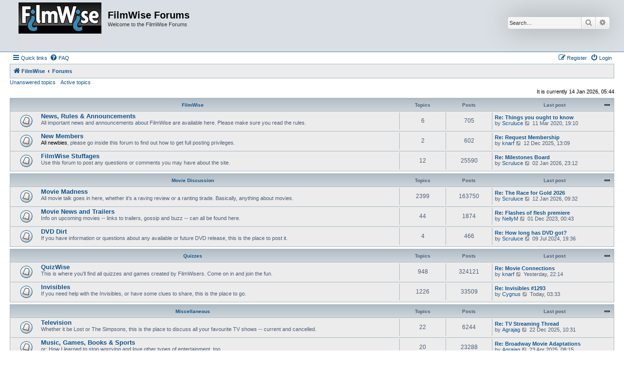

--- FILE ---
content_type: text/html; charset=UTF-8
request_url: https://www.filmwise.com/forums/index.php?sid=5005afe2fa55db01822a39165efc7171
body_size: 4805
content:
<!DOCTYPE html>
<html dir="ltr" lang="en-gb">
<head>
<meta charset="utf-8" />
<meta http-equiv="X-UA-Compatible" content="IE=edge">
<meta name="viewport" content="width=device-width, initial-scale=1" />

<title>FilmWise Forums - Forums</title>



<!--
	phpBB style name: Allan Style - SUBSILVER
	Based on style:   prosilver (this is the default phpBB3 style)
	Based on style:   subsilver2 (this is the default phpBB3 style)
	Original author:  Tom Beddard ( http://www.subBlue.com/ )
	Modified by:   Merlin, Allan	
-->

<link href="./assets/css/font-awesome.min.css?assets_version=16" rel="stylesheet">
<link href="./styles/AllanStyle-SUBSILVER/theme/stylesheet.css?assets_version=16" rel="stylesheet">
<link href="./styles/AllanStyle-SUBSILVER/theme/en/stylesheet.css?assets_version=16" rel="stylesheet">




<!--[if lte IE 9]>
	<link href="./styles/AllanStyle-SUBSILVER/theme/tweaks.css?assets_version=16" rel="stylesheet">
<![endif]-->


<link href="./ext/rmcgirr83/sfpo/styles/prosilver/theme/sfpo.css?assets_version=16" rel="stylesheet" media="screen" />



</head>
<body id="phpbb" class="nojs notouch section-index ltr ">

<div id="header-subsilver">
	<a id="top" class="top-anchor" accesskey="t"></a>
		<div class="headerbar" role="banner">
					<div class="inner">

			<div id="site-description" class="site-description">
				<a id="logo" class="logo" href="http://filmwise.com/main/index.shtml" title="FilmWise"><span class="site_logo"></span></a>
				<h1>FilmWise Forums</h1>
				<p>Welcome to the FilmWise Forums</p>
				<p class="skiplink"><a href="#start_here">Skip to content</a></p>
			</div>

									<div id="search-box" class="search-box search-header" role="search">
				<form action="./search.php?sid=c6a71cc9aedaca7560b6480de1d8a929" method="get" id="search">
				<fieldset>
					<input name="keywords" id="keywords" type="search" maxlength="128" title="Search for keywords" class="inputbox search tiny" size="20" value="" placeholder="Search…" />
					<button class="button button-search" type="submit" title="Search">
						<i class="icon fa-search fa-fw" aria-hidden="true"></i><span class="sr-only">Search</span>
					</button>
					<a href="./search.php?sid=c6a71cc9aedaca7560b6480de1d8a929" class="button button-search-end" title="Advanced search">
						<i class="icon fa-cog fa-fw" aria-hidden="true"></i><span class="sr-only">Advanced search</span>
					</a>
					<input type="hidden" name="sid" value="c6a71cc9aedaca7560b6480de1d8a929" />

				</fieldset>
				</form>
			</div>
						
			</div>
					</div>
</div>


<div id="wrap" class="wrap">
	<div id="page-header">
				<div class="navbar-top" role="navigation">
	<div class="inner">

	<ul id="nav-main" class="nav-main linklist" role="menubar">

		<li id="quick-links" class="quick-links dropdown-container responsive-menu" data-skip-responsive="true">
			<a href="#" class="dropdown-trigger">
				<i class="icon fa-bars fa-fw" aria-hidden="true"></i><span>Quick links</span>
			</a>
			<div class="dropdown">
				<div class="pointer"><div class="pointer-inner"></div></div>
				<ul class="dropdown-contents" role="menu">
					
											<li class="separator"></li>
																									<li>
								<a href="./search.php?search_id=unanswered&amp;sid=c6a71cc9aedaca7560b6480de1d8a929" role="menuitem">
									<i class="icon fa-file-o fa-fw icon-gray" aria-hidden="true"></i><span>Unanswered topics</span>
								</a>
							</li>
							<li>
								<a href="./search.php?search_id=active_topics&amp;sid=c6a71cc9aedaca7560b6480de1d8a929" role="menuitem">
									<i class="icon fa-file-o fa-fw icon-blue" aria-hidden="true"></i><span>Active topics</span>
								</a>
							</li>
							<li class="separator"></li>
							<li>
								<a href="./search.php?sid=c6a71cc9aedaca7560b6480de1d8a929" role="menuitem">
									<i class="icon fa-search fa-fw" aria-hidden="true"></i><span>Search</span>
								</a>
							</li>
					
										<li class="separator"></li>

									</ul>
			</div>
		</li>

				<li data-skip-responsive="true">
			<a href="/forums/app.php/help/faq?sid=c6a71cc9aedaca7560b6480de1d8a929" rel="help" title="Frequently Asked Questions" role="menuitem">
				<i class="icon fa-question-circle fa-fw" aria-hidden="true"></i><span>FAQ</span>
			</a>
		</li>
						
			<li class="rightside"  data-skip-responsive="true">
			<a href="./ucp.php?mode=login&amp;redirect=index.php&amp;sid=c6a71cc9aedaca7560b6480de1d8a929" title="Login" accesskey="x" role="menuitem">
				<i class="icon fa-power-off fa-fw" aria-hidden="true"></i><span>Login</span>
			</a>
		</li>
					<li class="rightside" data-skip-responsive="true">
				<a href="./ucp.php?mode=register&amp;sid=c6a71cc9aedaca7560b6480de1d8a929" role="menuitem">
					<i class="icon fa-pencil-square-o  fa-fw" aria-hidden="true"></i><span>Register</span>
				</a>
			</li>
						</ul>

	</div>
</div>

<div class="navbar" role="navigation">
	<div class="inner">

	<ul id="nav-breadcrumbs" class="nav-breadcrumbs linklist navlinks" role="menubar">
								<li class="breadcrumbs" itemscope itemtype="http://schema.org/BreadcrumbList">
							<span class="crumb"  itemtype="http://schema.org/ListItem" itemprop="itemListElement" itemscope><a href="http://filmwise.com/main/index.shtml" itemprop="item" data-navbar-reference="home"><i class="icon fa-home fa-fw" aria-hidden="true"></i><span itemprop="name">FilmWise</span></a><meta itemprop="position" content="1" /></span>
										<span class="crumb"  itemtype="http://schema.org/ListItem" itemprop="itemListElement" itemscope><a href="./index.php?sid=c6a71cc9aedaca7560b6480de1d8a929" itemprop="item" accesskey="h" data-navbar-reference="index"><span itemprop="name">Forums</span></a><meta itemprop="position" content="2" /></span>

								</li>
		
					<li class="rightside responsive-search">
				<a href="./search.php?sid=c6a71cc9aedaca7560b6480de1d8a929" title="View the advanced search options" role="menuitem">
					<i class="icon fa-search fa-fw" aria-hidden="true"></i><span class="sr-only">Search</span>
				</a>
			</li>
			</ul>

	</div>
</div>

<div class="navbar-top-link">
	<div class="inner">
		<ul>
			<li class="navbar-top-link-left"><a href="./search.php?search_id=unanswered&amp;sid=c6a71cc9aedaca7560b6480de1d8a929">Unanswered topics</a></li>
			<li class="navbar-top-link-left"><a href="./search.php?search_id=active_topics&amp;sid=c6a71cc9aedaca7560b6480de1d8a929">Active topics</a></li>

											</ul>
	</div>
</div>
	</div>

	
	<a id="start_here" class="anchor"></a>
	<div id="page-body" class="page-body" role="main">
		
		
<p class="right responsive-center time">It is currently 14 Jan 2026, 05:44</p>



	
				<div class="forabg">
			<div class="inner">
			<ul class="topiclist">
				<li class="header">
										<dl class="row-item">
						<dt><div class="list-inner"><a href="./viewforum.php?f=15&amp;sid=c6a71cc9aedaca7560b6480de1d8a929">FilmWise</a></div></dt>
						<dd class="topics">Topics</dd>
						<dd class="posts">Posts</dd>
						<dd class="lastpost"><span>Last post</span></dd>
					</dl>
									</li>
			</ul>
			<ul class="topiclist forums">
		
	
	
	
			
					<li class="row">
						<dl class="row-item forum_read">
				<dt title="No unread posts">
										<div class="list-inner">
																		<a href="./viewforum.php?f=17&amp;sid=c6a71cc9aedaca7560b6480de1d8a929" class="forumtitle">News, Rules &amp; Announcements</a>
						<br />All important news and announcements about FilmWise are available here. Please make sure you read the rules.												
												<div class="responsive-show" style="display: none;">
															Topics: <strong>6</strong>
													</div>
											</div>
				</dt>
									<dd class="topics">6 <dfn>Topics</dfn></dd>
					<dd class="posts">705 <dfn>Posts</dfn></dd>
					<dd class="lastpost">
						<span>
																						<dfn>Last post</dfn>
																										<a href="./viewtopic.php?f=17&amp;p=908468&amp;sid=c6a71cc9aedaca7560b6480de1d8a929#p908468" title="Re: Things you ought to know" class="lastsubject">Re: Things you ought to know</a> <br />
																	by <a href="./memberlist.php?mode=viewprofile&amp;u=13462&amp;sid=c6a71cc9aedaca7560b6480de1d8a929" class="username">Scruluce</a>																	<a href="./viewtopic.php?f=17&amp;p=908468&amp;sid=c6a71cc9aedaca7560b6480de1d8a929#p908468" title="View the latest post">
										<i class="icon fa-external-link-square fa-fw icon-lightgray icon-md" aria-hidden="true"></i><span class="sr-only">View the latest post</span>
									</a>
																11 Mar 2020, 19:10
													</span>
					</dd>
							</dl>
					</li>
			
	
	
			
					<li class="row">
						<dl class="row-item forum_read">
				<dt title="No unread posts">
										<div class="list-inner">
																		<a href="./viewforum.php?f=12&amp;sid=c6a71cc9aedaca7560b6480de1d8a929" class="forumtitle">New Members</a>
						<br /><strong class="text-strong">All newbies</strong>, please go inside this forum to find out how to get full posting privileges.												
												<div class="responsive-show" style="display: none;">
															Topics: <strong>2</strong>
													</div>
											</div>
				</dt>
									<dd class="topics">2 <dfn>Topics</dfn></dd>
					<dd class="posts">602 <dfn>Posts</dfn></dd>
					<dd class="lastpost">
						<span>
																						<dfn>Last post</dfn>
																										<a href="./viewtopic.php?f=12&amp;p=934593&amp;sid=c6a71cc9aedaca7560b6480de1d8a929#p934593" title="Re: Request Membership" class="lastsubject">Re: Request Membership</a> <br />
																	by <a href="./memberlist.php?mode=viewprofile&amp;u=246&amp;sid=c6a71cc9aedaca7560b6480de1d8a929" class="username">knarf</a>																	<a href="./viewtopic.php?f=12&amp;p=934593&amp;sid=c6a71cc9aedaca7560b6480de1d8a929#p934593" title="View the latest post">
										<i class="icon fa-external-link-square fa-fw icon-lightgray icon-md" aria-hidden="true"></i><span class="sr-only">View the latest post</span>
									</a>
																12 Dec 2025, 13:09
													</span>
					</dd>
							</dl>
					</li>
			
	
	
			
					<li class="row">
						<dl class="row-item forum_read">
				<dt title="No unread posts">
										<div class="list-inner">
																		<a href="./viewforum.php?f=3&amp;sid=c6a71cc9aedaca7560b6480de1d8a929" class="forumtitle">FilmWise Stuffages</a>
						<br />Use this forum to post any questions or comments you may have about the site.												
												<div class="responsive-show" style="display: none;">
															Topics: <strong>12</strong>
													</div>
											</div>
				</dt>
									<dd class="topics">12 <dfn>Topics</dfn></dd>
					<dd class="posts">25590 <dfn>Posts</dfn></dd>
					<dd class="lastpost">
						<span>
																						<dfn>Last post</dfn>
																										<a href="./viewtopic.php?f=3&amp;p=934918&amp;sid=c6a71cc9aedaca7560b6480de1d8a929#p934918" title="Re: Milestones Board" class="lastsubject">Re: Milestones Board</a> <br />
																	by <a href="./memberlist.php?mode=viewprofile&amp;u=13462&amp;sid=c6a71cc9aedaca7560b6480de1d8a929" class="username">Scruluce</a>																	<a href="./viewtopic.php?f=3&amp;p=934918&amp;sid=c6a71cc9aedaca7560b6480de1d8a929#p934918" title="View the latest post">
										<i class="icon fa-external-link-square fa-fw icon-lightgray icon-md" aria-hidden="true"></i><span class="sr-only">View the latest post</span>
									</a>
																02 Jan 2026, 23:12
													</span>
					</dd>
							</dl>
					</li>
			
	
				</ul>

			</div>
		</div>
	
				<div class="forabg">
			<div class="inner">
			<ul class="topiclist">
				<li class="header">
										<dl class="row-item">
						<dt><div class="list-inner"><a href="./viewforum.php?f=13&amp;sid=c6a71cc9aedaca7560b6480de1d8a929">Movie Discussion</a></div></dt>
						<dd class="topics">Topics</dd>
						<dd class="posts">Posts</dd>
						<dd class="lastpost"><span>Last post</span></dd>
					</dl>
									</li>
			</ul>
			<ul class="topiclist forums">
		
	
	
	
			
					<li class="row">
						<dl class="row-item forum_read">
				<dt title="No unread posts">
										<div class="list-inner">
																		<a href="./viewforum.php?f=1&amp;sid=c6a71cc9aedaca7560b6480de1d8a929" class="forumtitle">Movie Madness</a>
						<br />All movie talk goes in here, whether it's a raving review or a ranting tirade. Basically, anything about movies.												
												<div class="responsive-show" style="display: none;">
															Topics: <strong>2399</strong>
													</div>
											</div>
				</dt>
									<dd class="topics">2399 <dfn>Topics</dfn></dd>
					<dd class="posts">163750 <dfn>Posts</dfn></dd>
					<dd class="lastpost">
						<span>
																						<dfn>Last post</dfn>
																										<a href="./viewtopic.php?f=1&amp;p=935062&amp;sid=c6a71cc9aedaca7560b6480de1d8a929#p935062" title="Re: The Race for Gold 2026" class="lastsubject">Re: The Race for Gold 2026</a> <br />
																	by <a href="./memberlist.php?mode=viewprofile&amp;u=13462&amp;sid=c6a71cc9aedaca7560b6480de1d8a929" class="username">Scruluce</a>																	<a href="./viewtopic.php?f=1&amp;p=935062&amp;sid=c6a71cc9aedaca7560b6480de1d8a929#p935062" title="View the latest post">
										<i class="icon fa-external-link-square fa-fw icon-lightgray icon-md" aria-hidden="true"></i><span class="sr-only">View the latest post</span>
									</a>
																12 Jan 2026, 09:32
													</span>
					</dd>
							</dl>
					</li>
			
	
	
			
					<li class="row">
						<dl class="row-item forum_read">
				<dt title="No unread posts">
										<div class="list-inner">
																		<a href="./viewforum.php?f=8&amp;sid=c6a71cc9aedaca7560b6480de1d8a929" class="forumtitle">Movie News and Trailers</a>
						<br />Info on upcoming movies -- links to trailers, gossip and buzz -- can all be found here.												
												<div class="responsive-show" style="display: none;">
															Topics: <strong>44</strong>
													</div>
											</div>
				</dt>
									<dd class="topics">44 <dfn>Topics</dfn></dd>
					<dd class="posts">1874 <dfn>Posts</dfn></dd>
					<dd class="lastpost">
						<span>
																						<dfn>Last post</dfn>
																										<a href="./viewtopic.php?f=8&amp;p=923930&amp;sid=c6a71cc9aedaca7560b6480de1d8a929#p923930" title="Re: Flashes of flesh premiere" class="lastsubject">Re: Flashes of flesh premiere</a> <br />
																	by <a href="./memberlist.php?mode=viewprofile&amp;u=178977&amp;sid=c6a71cc9aedaca7560b6480de1d8a929" class="username">NellyM</a>																	<a href="./viewtopic.php?f=8&amp;p=923930&amp;sid=c6a71cc9aedaca7560b6480de1d8a929#p923930" title="View the latest post">
										<i class="icon fa-external-link-square fa-fw icon-lightgray icon-md" aria-hidden="true"></i><span class="sr-only">View the latest post</span>
									</a>
																01 Dec 2023, 00:43
													</span>
					</dd>
							</dl>
					</li>
			
	
	
			
					<li class="row">
						<dl class="row-item forum_read">
				<dt title="No unread posts">
										<div class="list-inner">
																		<a href="./viewforum.php?f=5&amp;sid=c6a71cc9aedaca7560b6480de1d8a929" class="forumtitle">DVD Dirt</a>
						<br />If you have information or questions about any available or future DVD release, this is the place to post it.												
												<div class="responsive-show" style="display: none;">
															Topics: <strong>4</strong>
													</div>
											</div>
				</dt>
									<dd class="topics">4 <dfn>Topics</dfn></dd>
					<dd class="posts">466 <dfn>Posts</dfn></dd>
					<dd class="lastpost">
						<span>
																						<dfn>Last post</dfn>
																										<a href="./viewtopic.php?f=5&amp;p=927524&amp;sid=c6a71cc9aedaca7560b6480de1d8a929#p927524" title="Re: How long has DVD got?" class="lastsubject">Re: How long has DVD got?</a> <br />
																	by <a href="./memberlist.php?mode=viewprofile&amp;u=13462&amp;sid=c6a71cc9aedaca7560b6480de1d8a929" class="username">Scruluce</a>																	<a href="./viewtopic.php?f=5&amp;p=927524&amp;sid=c6a71cc9aedaca7560b6480de1d8a929#p927524" title="View the latest post">
										<i class="icon fa-external-link-square fa-fw icon-lightgray icon-md" aria-hidden="true"></i><span class="sr-only">View the latest post</span>
									</a>
																09 Jul 2024, 19:36
													</span>
					</dd>
							</dl>
					</li>
			
	
				</ul>

			</div>
		</div>
	
				<div class="forabg">
			<div class="inner">
			<ul class="topiclist">
				<li class="header">
										<dl class="row-item">
						<dt><div class="list-inner"><a href="./viewforum.php?f=18&amp;sid=c6a71cc9aedaca7560b6480de1d8a929">Quizzes</a></div></dt>
						<dd class="topics">Topics</dd>
						<dd class="posts">Posts</dd>
						<dd class="lastpost"><span>Last post</span></dd>
					</dl>
									</li>
			</ul>
			<ul class="topiclist forums">
		
	
	
	
			
					<li class="row">
						<dl class="row-item forum_read">
				<dt title="No unread posts">
										<div class="list-inner">
																		<a href="./viewforum.php?f=10&amp;sid=c6a71cc9aedaca7560b6480de1d8a929" class="forumtitle">QuizWise</a>
						<br />This is where you'll find all quizzes and games created by FilmWisers. Come on in and join the fun.												
												<div class="responsive-show" style="display: none;">
															Topics: <strong>948</strong>
													</div>
											</div>
				</dt>
									<dd class="topics">948 <dfn>Topics</dfn></dd>
					<dd class="posts">324121 <dfn>Posts</dfn></dd>
					<dd class="lastpost">
						<span>
																						<dfn>Last post</dfn>
																										<a href="./viewtopic.php?f=10&amp;p=935080&amp;sid=c6a71cc9aedaca7560b6480de1d8a929#p935080" title="Re: Movie Connections" class="lastsubject">Re: Movie Connections</a> <br />
																	by <a href="./memberlist.php?mode=viewprofile&amp;u=246&amp;sid=c6a71cc9aedaca7560b6480de1d8a929" class="username">knarf</a>																	<a href="./viewtopic.php?f=10&amp;p=935080&amp;sid=c6a71cc9aedaca7560b6480de1d8a929#p935080" title="View the latest post">
										<i class="icon fa-external-link-square fa-fw icon-lightgray icon-md" aria-hidden="true"></i><span class="sr-only">View the latest post</span>
									</a>
																Yesterday, 22:14
													</span>
					</dd>
							</dl>
					</li>
			
	
	
			
					<li class="row">
						<dl class="row-item forum_read">
				<dt title="No unread posts">
										<div class="list-inner">
																		<a href="./viewforum.php?f=19&amp;sid=c6a71cc9aedaca7560b6480de1d8a929" class="forumtitle">Invisibles</a>
						<br />If you need help with the Invisibles, or have some clues to share, this is the place to go.												
												<div class="responsive-show" style="display: none;">
															Topics: <strong>1226</strong>
													</div>
											</div>
				</dt>
									<dd class="topics">1226 <dfn>Topics</dfn></dd>
					<dd class="posts">33509 <dfn>Posts</dfn></dd>
					<dd class="lastpost">
						<span>
																						<dfn>Last post</dfn>
																										<a href="./viewtopic.php?f=19&amp;p=935081&amp;sid=c6a71cc9aedaca7560b6480de1d8a929#p935081" title="Re: Invisibles #1293" class="lastsubject">Re: Invisibles #1293</a> <br />
																	by <a href="./memberlist.php?mode=viewprofile&amp;u=48499&amp;sid=c6a71cc9aedaca7560b6480de1d8a929" class="username">Cygnus</a>																	<a href="./viewtopic.php?f=19&amp;p=935081&amp;sid=c6a71cc9aedaca7560b6480de1d8a929#p935081" title="View the latest post">
										<i class="icon fa-external-link-square fa-fw icon-lightgray icon-md" aria-hidden="true"></i><span class="sr-only">View the latest post</span>
									</a>
																Today, 03:33
													</span>
					</dd>
							</dl>
					</li>
			
	
				</ul>

			</div>
		</div>
	
				<div class="forabg">
			<div class="inner">
			<ul class="topiclist">
				<li class="header">
										<dl class="row-item">
						<dt><div class="list-inner"><a href="./viewforum.php?f=20&amp;sid=c6a71cc9aedaca7560b6480de1d8a929">Miscellaneous</a></div></dt>
						<dd class="topics">Topics</dd>
						<dd class="posts">Posts</dd>
						<dd class="lastpost"><span>Last post</span></dd>
					</dl>
									</li>
			</ul>
			<ul class="topiclist forums">
		
	
	
	
			
					<li class="row">
						<dl class="row-item forum_read">
				<dt title="No unread posts">
										<div class="list-inner">
																		<a href="./viewforum.php?f=21&amp;sid=c6a71cc9aedaca7560b6480de1d8a929" class="forumtitle">Television</a>
						<br />Whether it be Lost or The Simpsons, this is the place to discuss all your favourite TV shows -- current and cancelled.												
												<div class="responsive-show" style="display: none;">
															Topics: <strong>22</strong>
													</div>
											</div>
				</dt>
									<dd class="topics">22 <dfn>Topics</dfn></dd>
					<dd class="posts">6244 <dfn>Posts</dfn></dd>
					<dd class="lastpost">
						<span>
																						<dfn>Last post</dfn>
																										<a href="./viewtopic.php?f=21&amp;p=934727&amp;sid=c6a71cc9aedaca7560b6480de1d8a929#p934727" title="Re: TV Streaming Thread" class="lastsubject">Re: TV Streaming Thread</a> <br />
																	by <a href="./memberlist.php?mode=viewprofile&amp;u=999&amp;sid=c6a71cc9aedaca7560b6480de1d8a929" class="username">Agrajag</a>																	<a href="./viewtopic.php?f=21&amp;p=934727&amp;sid=c6a71cc9aedaca7560b6480de1d8a929#p934727" title="View the latest post">
										<i class="icon fa-external-link-square fa-fw icon-lightgray icon-md" aria-hidden="true"></i><span class="sr-only">View the latest post</span>
									</a>
																22 Dec 2025, 10:31
													</span>
					</dd>
							</dl>
					</li>
			
	
	
			
					<li class="row">
						<dl class="row-item forum_read">
				<dt title="No unread posts">
										<div class="list-inner">
																		<a href="./viewforum.php?f=22&amp;sid=c6a71cc9aedaca7560b6480de1d8a929" class="forumtitle">Music, Games, Books &amp; Sports</a>
						<br />or: How I learned to stop worrying and love other types of entertainment, too.												
												<div class="responsive-show" style="display: none;">
															Topics: <strong>20</strong>
													</div>
											</div>
				</dt>
									<dd class="topics">20 <dfn>Topics</dfn></dd>
					<dd class="posts">23288 <dfn>Posts</dfn></dd>
					<dd class="lastpost">
						<span>
																						<dfn>Last post</dfn>
																										<a href="./viewtopic.php?f=22&amp;p=930099&amp;sid=c6a71cc9aedaca7560b6480de1d8a929#p930099" title="Re: Broadway Movie Adaptations" class="lastsubject">Re: Broadway Movie Adaptations</a> <br />
																	by <a href="./memberlist.php?mode=viewprofile&amp;u=999&amp;sid=c6a71cc9aedaca7560b6480de1d8a929" class="username">Agrajag</a>																	<a href="./viewtopic.php?f=22&amp;p=930099&amp;sid=c6a71cc9aedaca7560b6480de1d8a929#p930099" title="View the latest post">
										<i class="icon fa-external-link-square fa-fw icon-lightgray icon-md" aria-hidden="true"></i><span class="sr-only">View the latest post</span>
									</a>
																23 Apr 2025, 08:15
													</span>
					</dd>
							</dl>
					</li>
			
	
	
			
					<li class="row">
						<dl class="row-item forum_read">
				<dt title="No unread posts">
										<div class="list-inner">
																		<a href="./viewforum.php?f=6&amp;sid=c6a71cc9aedaca7560b6480de1d8a929" class="forumtitle">Open Ended</a>
						<br />If there's a useless thread in here, chances are excellent that JJ created it.												
												<div class="responsive-show" style="display: none;">
															Topics: <strong>1303</strong>
													</div>
											</div>
				</dt>
									<dd class="topics">1303 <dfn>Topics</dfn></dd>
					<dd class="posts">130397 <dfn>Posts</dfn></dd>
					<dd class="lastpost">
						<span>
																						<dfn>Last post</dfn>
																										<a href="./viewtopic.php?f=6&amp;p=935073&amp;sid=c6a71cc9aedaca7560b6480de1d8a929#p935073" title="Re: Yet Another RIP" class="lastsubject">Re: Yet Another RIP</a> <br />
																	by <a href="./memberlist.php?mode=viewprofile&amp;u=13462&amp;sid=c6a71cc9aedaca7560b6480de1d8a929" class="username">Scruluce</a>																	<a href="./viewtopic.php?f=6&amp;p=935073&amp;sid=c6a71cc9aedaca7560b6480de1d8a929#p935073" title="View the latest post">
										<i class="icon fa-external-link-square fa-fw icon-lightgray icon-md" aria-hidden="true"></i><span class="sr-only">View the latest post</span>
									</a>
																Yesterday, 10:38
													</span>
					</dd>
							</dl>
					</li>
			
				</ul>

			</div>
		</div>
		


<div class="body-blok">
	<div class="body-blok-h3">
		<h3>Statistics</h3>
	</div>
	<div class="body-blok-info">

	<form method="post" action="./ucp.php?mode=login&amp;sid=c6a71cc9aedaca7560b6480de1d8a929" class="headerspace">
	<h3><a href="./ucp.php?mode=login&amp;redirect=index.php&amp;sid=c6a71cc9aedaca7560b6480de1d8a929">Login</a>&nbsp; &bull; &nbsp;<a href="./ucp.php?mode=register&amp;sid=c6a71cc9aedaca7560b6480de1d8a929">Register</a></h3>
		<fieldset class="quick-login">
			<label for="username"><span>Username:</span> <input type="text" tabindex="1" name="username" id="username" size="10" class="inputbox" title="Username" /></label>
			<label for="password"><span>Password:</span> <input type="password" tabindex="2" name="password" id="password" size="10" class="inputbox" title="Password" autocomplete="off" /></label>
							<a href="./ucp.php?mode=sendpassword&amp;sid=c6a71cc9aedaca7560b6480de1d8a929">I forgot my password</a>
										<span class="responsive-hide">|</span> <label for="autologin">Remember me <input type="checkbox" tabindex="4" name="autologin" id="autologin" /></label>
						<input type="submit" tabindex="5" name="login" value="Login" class="button2" />
			<input type="hidden" name="redirect" value="./index.php?sid=c6a71cc9aedaca7560b6480de1d8a929" />
<input type="hidden" name="creation_time" value="1768398276" />
<input type="hidden" name="form_token" value="19f6d69a3f7a18a99a2d8b45a83469547faeb97f" />

			
		</fieldset>
	</form>


	<div class="stat-block online-list">
		<h3>Who is online</h3>		<p>
						In total there are <strong>184</strong> users online :: 2 registered, 1 hidden and 181 guests (based on users active over the past 5 minutes)<br />Most users ever online was <strong>3158</strong> on 14 Aug 2025, 01:12<br /> 
								</p>
	</div>



	<div class="stat-block statistics">
		<h3>Statistics</h3>
		<p>
						Total posts <strong>903018</strong> &bull; Total topics <strong>6462</strong> &bull; Total members <strong>1565</strong> &bull; Our newest member <strong><a href="./memberlist.php?mode=viewprofile&amp;u=179274&amp;sid=c6a71cc9aedaca7560b6480de1d8a929" class="username">GOATxMASooM</a></strong>
					</p>
	</div>


	</div>
</div>

			</div>


<div id="page-footer" class="page-footer" role="contentinfo">
	<div class="navbar" role="navigation">
	<div class="inner">

	<ul id="nav-footer" class="nav-footer linklist" role="menubar">
		<li class="breadcrumbs">
							<span class="crumb"><a href="http://filmwise.com/main/index.shtml" data-navbar-reference="home"><i class="icon fa-home fa-fw" aria-hidden="true"></i><span>FilmWise</span></a></span>									<span class="crumb"><a href="./index.php?sid=c6a71cc9aedaca7560b6480de1d8a929" data-navbar-reference="index"><span>Forums</span></a></span>					</li>
		
				<li class="rightside">All times are <span title="UTC-8">UTC-08:00</span></li>
							<li class="rightside">
				<a href="./ucp.php?mode=delete_cookies&amp;sid=c6a71cc9aedaca7560b6480de1d8a929" data-ajax="true" data-refresh="true" role="menuitem">
					<i class="icon fa-trash fa-fw" aria-hidden="true"></i><span>Delete cookies</span>
				</a>
			</li>
																<li class="rightside" data-last-responsive="true">
				<a href="./memberlist.php?mode=contactadmin&amp;sid=c6a71cc9aedaca7560b6480de1d8a929" role="menuitem">
					<i class="icon fa-envelope fa-fw" aria-hidden="true"></i><span>Contact us</span>
				</a>
			</li>
			</ul>

	</div>
</div>

	<div class="copyright">
				<!-- WARNING NO DELETE -->Style developer by <a href="https://zumaclub.ru/">forum</a>, <!-- END WARNING NO DELETE -->
		<p class="footer-row">
			<span class="footer-copyright">Powered by <a href="https://www.phpbb.com/">phpBB</a>&reg; Forum Software &copy; phpBB Limited</span>
		</p>
						<p class="footer-row">
			<a class="footer-link" href="./ucp.php?mode=privacy&amp;sid=c6a71cc9aedaca7560b6480de1d8a929" title="Privacy" role="menuitem">
				<span class="footer-link-text">Privacy</span>
			</a>
			|
			<a class="footer-link" href="./ucp.php?mode=terms&amp;sid=c6a71cc9aedaca7560b6480de1d8a929" title="Terms" role="menuitem">
				<span class="footer-link-text">Terms</span>
			</a>
		</p>
					</div>

	<div id="darkenwrapper" class="darkenwrapper" data-ajax-error-title="AJAX error" data-ajax-error-text="Something went wrong when processing your request." data-ajax-error-text-abort="User aborted request." data-ajax-error-text-timeout="Your request timed out; please try again." data-ajax-error-text-parsererror="Something went wrong with the request and the server returned an invalid reply.">
		<div id="darken" class="darken">&nbsp;</div>
	</div>

	<div id="phpbb_alert" class="phpbb_alert" data-l-err="Error" data-l-timeout-processing-req="Request timed out.">
		<a href="#" class="alert_close">
			<i class="icon fa-times-circle fa-fw" aria-hidden="true"></i>
		</a>
		<h3 class="alert_title">&nbsp;</h3><p class="alert_text"></p>
	</div>
	<div id="phpbb_confirm" class="phpbb_alert">
		<a href="#" class="alert_close">
			<i class="icon fa-times-circle fa-fw" aria-hidden="true"></i>
		</a>
		<div class="alert_text"></div>
	</div>
</div>

</div>

<div>
	<a id="bottom" class="anchor" accesskey="z"></a>
	<img src="/forums/app.php/cron/cron.task.core.tidy_search?sid=c6a71cc9aedaca7560b6480de1d8a929" width="1" height="1" alt="cron" /></div>

<script src="./assets/javascript/jquery-3.5.1.min.js?assets_version=16"></script>
<script src="./assets/javascript/core.js?assets_version=16"></script>



<script src="./styles/prosilver/template/forum_fn.js?assets_version=16"></script>
<script src="./styles/prosilver/template/ajax.js?assets_version=16"></script>
<script src="./styles/AllanStyle-SUBSILVER/template/jquery-ui.js?assets_version=16"></script>
<script src="./styles/AllanStyle-SUBSILVER/template/collapse.js?assets_version=16"></script>



</body>
</html>
